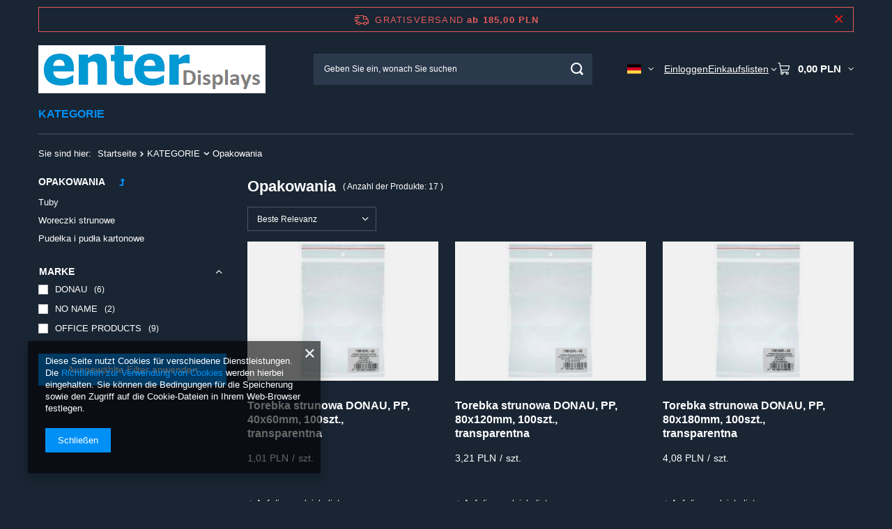

--- FILE ---
content_type: text/html; charset=utf-8
request_url: https://enterdisplays.com/ger_m_KATEGORIE_Opakowania-4713.html
body_size: 15252
content:
<!DOCTYPE html>
<html lang="de" class="--freeShipping --vat --gross " ><head><link rel="preload" as="image" fetchpriority="high" media="(max-width: 420px)" href="/hpeciai/cf9a611b5d23d6cc7b19ed823529c433/ger_is_Torebka-strunowa-DONAU-PP-40x60mm-100szt-transparentna-12868jpg"><link rel="preload" as="image" fetchpriority="high" media="(min-width: 420.1px)" href="/hpeciai/cf9a611b5d23d6cc7b19ed823529c433/ger_il_Torebka-strunowa-DONAU-PP-40x60mm-100szt-transparentna-12868jpg"><link rel="preload" as="image" fetchpriority="high" media="(max-width: 420px)" href="/hpeciai/87536a226033c15d299caa6c2431d19c/ger_is_Torebka-strunowa-DONAU-PP-80x120mm-100szt-transparentna-12869jpg"><link rel="preload" as="image" fetchpriority="high" media="(min-width: 420.1px)" href="/hpeciai/87536a226033c15d299caa6c2431d19c/ger_il_Torebka-strunowa-DONAU-PP-80x120mm-100szt-transparentna-12869jpg"><meta name="viewport" content="initial-scale = 1.0, maximum-scale = 5.0, width=device-width, viewport-fit=cover"><meta http-equiv="Content-Type" content="text/html; charset=utf-8"><meta http-equiv="X-UA-Compatible" content="IE=edge"><title>Opakowania</title><meta name="keywords" content="KATEGORIE | Opakowania | Tuby, Woreczki strunowe, Pudełka i pudła kartonowe, Gabloty, Mała architektura, BRD, "><meta name="description" content="Opakowania | KATEGORIE"><link rel="icon" href="/gfx/ger/favicon.ico"><meta name="theme-color" content="#0190f6"><meta name="msapplication-navbutton-color" content="#0190f6"><meta name="apple-mobile-web-app-status-bar-style" content="#0190f6"><link rel="stylesheet" type="text/css" href="/gfx/ger/search_style.css.gzip?r=1765442197"><script>var app_shop={urls:{prefix:'data="/gfx/'.replace('data="', '')+'ger/',graphql:'/graphql/v1/'},vars:{meta:{viewportContent:'initial-scale = 1.0, maximum-scale = 5.0, width=device-width, viewport-fit=cover'},priceType:'gross',priceTypeVat:true,productDeliveryTimeAndAvailabilityWithBasket:false,geoipCountryCode:'US',fairShopLogo: { enabled: false, image: '/gfx/standards/safe_light.svg'},currency:{id:'PLN',symbol:'PLN',country:'pl',format:'###,##0.00',beforeValue:false,space:true,decimalSeparator:',',groupingSeparator:' '},language:{id:'ger',symbol:'de',name:'German'},omnibus:{enabled:true,rebateCodeActivate:false,hidePercentageDiscounts:false,},},txt:{priceTypeText:' inkl. MwSt',},fn:{},fnrun:{},files:[],graphql:{}};const getCookieByName=(name)=>{const value=`; ${document.cookie}`;const parts = value.split(`; ${name}=`);if(parts.length === 2) return parts.pop().split(';').shift();return false;};if(getCookieByName('freeeshipping_clicked')){document.documentElement.classList.remove('--freeShipping');}if(getCookieByName('rabateCode_clicked')){document.documentElement.classList.remove('--rabateCode');}function hideClosedBars(){const closedBarsArray=JSON.parse(localStorage.getItem('closedBars'))||[];if(closedBarsArray.length){const styleElement=document.createElement('style');styleElement.textContent=`${closedBarsArray.map((el)=>`#${el}`).join(',')}{display:none !important;}`;document.head.appendChild(styleElement);}}hideClosedBars();</script><meta name="robots" content="index,follow"><meta name="rating" content="general"><meta name="Author" content="EnterDisplays.com based on IdoSell - the best online selling solutions for your e-store (www.idosell.com/shop).">
<!-- Begin LoginOptions html -->

<style>
#client_new_social .service_item[data-name="service_Apple"]:before, 
#cookie_login_social_more .service_item[data-name="service_Apple"]:before,
.oscop_contact .oscop_login__service[data-service="Apple"]:before {
    display: block;
    height: 2.6rem;
    content: url('/gfx/standards/apple.svg?r=1743165583');
}
.oscop_contact .oscop_login__service[data-service="Apple"]:before {
    height: auto;
    transform: scale(0.8);
}
#client_new_social .service_item[data-name="service_Apple"]:has(img.service_icon):before,
#cookie_login_social_more .service_item[data-name="service_Apple"]:has(img.service_icon):before,
.oscop_contact .oscop_login__service[data-service="Apple"]:has(img.service_icon):before {
    display: none;
}
</style>

<!-- End LoginOptions html -->

<!-- Open Graph -->
<meta property="og:type" content="website"><meta property="og:url" content="https://enterdisplays.com/ger_m_KATEGORIE_Opakowania-4713.html
"><meta property="og:title" content="Opakowania"><meta property="og:description" content="Opakowania | KATEGORIE"><meta property="og:site_name" content="EnterDisplays.com"><meta property="og:locale" content="de_DE"><meta property="og:locale:alternate" content="pl_PL"><meta property="og:locale:alternate" content="en_GB"><meta property="og:image" content="https://enterdisplays.com/hpeciai/4a5b3b87aefa1556bbc2de548bbd7b45/pol_pl_Torebka-strunowa-DONAU-LDPE-40x60mm-100szt-transparentna-12868_1.jpg"><meta property="og:image:width" content="285"><meta property="og:image:height" content="450"><link rel="manifest" href="https://enterdisplays.com/data/include/pwa/1/manifest.json?t=3"><meta name="apple-mobile-web-app-capable" content="yes"><meta name="apple-mobile-web-app-status-bar-style" content="black"><meta name="apple-mobile-web-app-title" content="enterdisplays.com"><link rel="apple-touch-icon" href="/data/include/pwa/1/icon-128.png"><link rel="apple-touch-startup-image" href="/data/include/pwa/1/logo-512.png" /><meta name="msapplication-TileImage" content="/data/include/pwa/1/icon-144.png"><meta name="msapplication-TileColor" content="#2F3BA2"><meta name="msapplication-starturl" content="/"><script type="application/javascript">var _adblock = true;</script><script async src="/data/include/advertising.js"></script><script type="application/javascript">var statusPWA = {
                online: {
                    txt: "Mit dem Internet verbunden",
                    bg: "#5fa341"
                },
                offline: {
                    txt: "Keine Internetverbindung verfügbar",
                    bg: "#eb5467"
                }
            }</script><script async type="application/javascript" src="/ajax/js/pwa_online_bar.js?v=1&r=6"></script><script type="application/javascript" src="/ajax/js/webpush_subscription.js?v=1&r=4"></script><script type="application/javascript">WebPushHandler.publicKey = 'BDcnGliD951+3ErWts5eD2ZzKGAmLsqCU8tcYZuaSojuOqteCKtQJDIdeu6AQ+lNMjNjVhPNArb5gGcpMsLMD8A=';WebPushHandler.version = '1';WebPushHandler.setPermissionValue();</script>
<!-- End Open Graph -->

<link rel="canonical" href="https://enterdisplays.com/ger_m_KATEGORIE_Opakowania-4713.html" />
<link rel="alternate" hreflang="en" href="https://enterdisplays.com/eng_m_KATEGORIE_Opakowania-4713.html" />
<link rel="alternate" hreflang="pl" href="https://enterdisplays.com/pol_m_KATEGORIE_Opakowania-4713.html" />
<link rel="alternate" hreflang="de" href="https://enterdisplays.com/ger_m_KATEGORIE_Opakowania-4713.html" />
<link rel="stylesheet" type="text/css" href="/data/designs/60dd8e70970dc7.77071696_619/gfx/ger/custom.css.gzip?r=1765505083"></head><body><div id="container" class="search_page container max-width-1200"><header class=" commercial_banner"><script class="ajaxLoad">app_shop.vars.vat_registered="true";app_shop.vars.currency_format="###,##0.00";app_shop.vars.currency_before_value=false;app_shop.vars.currency_space=true;app_shop.vars.symbol="PLN";app_shop.vars.id="PLN";app_shop.vars.baseurl="http://enterdisplays.com/";app_shop.vars.sslurl="https://enterdisplays.com/";app_shop.vars.curr_url="%2Fger_m_KATEGORIE_Opakowania-4713.html";var currency_decimal_separator=',';var currency_grouping_separator=' ';app_shop.vars.blacklist_extension=["exe","com","swf","js","php"];app_shop.vars.blacklist_mime=["application/javascript","application/octet-stream","message/http","text/javascript","application/x-deb","application/x-javascript","application/x-shockwave-flash","application/x-msdownload"];app_shop.urls.contact="/contact-ger.html";</script><div id="viewType" style="display:none"></div><div id="menu_skip" class="menu_skip"><a href="#layout" class="btn --outline --medium menu_skip__link --layout">Zum Seiteninhalt springen</a><a href="#menu_categories" class="btn --outline --medium menu_skip__link --menu">Zur Kategorie gehen</a></div><div id="freeShipping" class="freeShipping"><span class="freeShipping__info">Gratisversand</span><strong class="freeShipping__val">
				ab 
				185,00 PLN</strong><a href="" class="freeShipping__close" aria-label="Schließen der Informationsleiste"></a></div><div id="logo" class="d-flex align-items-center"><a href="https://enterdisplays.com/" target="_self" aria-label="Logo einkaufen"><img src="/data/gfx/mask/ger/logo_1_big.png" alt="enterdisplays.com" width="326" height="69"></a></div><form action="https://enterdisplays.com/search.php" method="get" id="menu_search" class="menu_search"><a href="#showSearchForm" class="menu_search__mobile" aria-label="Suchen"></a><div class="menu_search__block"><div class="menu_search__item --input"><input class="menu_search__input" type="text" name="text" autocomplete="off" placeholder="Geben Sie ein, wonach Sie suchen" aria-label="Geben Sie ein, wonach Sie suchen"><button class="menu_search__submit" type="submit" aria-label="Suchen"></button></div><div class="menu_search__item --results search_result"></div></div></form><div id="menu_top" class="menu_top"><div id="menu_settings" class="align-items-center justify-content-center justify-content-lg-end"><div class="open_trigger hover__wrapper --hover_touch" tabindex="0" aria-label="Ändern Sie Sprache, Währung, Lieferland"><span class="d-none d-md-inline-block flag flag_ger"></span><i class="icon-angle-down d-none d-md-inline-block"></i><form class="hover__element --right" action="https://enterdisplays.com/settings.php" method="post"><ul><li><div class="form-group"><span class="menu_settings_lang_label">Sprache</span><div class="radio"><label><input type="radio" name="lang" value="pol"><span class="flag flag_pol"></span><span>pl</span></label></div><div class="radio"><label><input type="radio" name="lang" value="eng"><span class="flag flag_eng"></span><span>en</span></label></div><div class="radio"><label><input type="radio" name="lang" checked value="ger"><span class="flag flag_ger"></span><span>de</span></label></div></div></li><li><div class="form-group"><span for="menu_settings_curr">Währung</span><div class="select-after"><select class="form-control" name="curr" id="menu_settings_curr" aria-label="Währung"><option value="PLN" selected>PLN</option><option value="EUR">€ (1 PLN = 0.2366€)
																</option><option value="USD">$ (1 PLN = 0.2769$)
																</option></select></div></div><div class="form-group"><span for="menu_settings_country">Lieferland</span><div class="select-after"><select class="form-control" name="country" id="menu_settings_country" aria-label="Lieferland"><option value="1143020016">Austria</option><option value="1143020022">Belgia</option><option value="1143020027">Białoruś</option><option value="1143020033">Bułgaria</option><option value="1143020038">Chorwacja</option><option value="1143020041">Czechy</option><option value="1143020042">Dania</option><option value="1143020051">Estonia</option><option value="1143020056">Finlandia</option><option value="1143020057">Francja</option><option value="1143020062">Grecja</option><option value="1143020075">Hiszpania</option><option value="1143020076">Holandia</option><option value="1143020095">Kanada</option><option value="1143020116">Litwa</option><option value="1143020118">Łotwa</option><option value="1143020117">Luksembourg</option><option value="1143020143">Niemcy</option><option selected value="1143020003">Polska</option><option value="1143020168">Rosja</option><option value="1143020169">Rumunia</option><option value="1143020182">Słowacja</option><option value="1143020183">Słowenia</option><option value="1143020186">Stany Zjednoczone</option><option value="1143020192">Szwajcaria</option><option value="1143020193">Szwecja</option><option value="1143020205">Turcja</option><option value="1143020210">Ukraina</option><option value="1143020217">Węgry</option><option value="1143020218">Wielka Brytania</option><option value="1143020220">Włochy</option></select></div></div></li><li class="buttons"><button class="btn --solid --large" type="submit">
									Änderungen übernehmen
								</button></li></ul></form></div></div><div class="account_links"><a class="account_links__item" href="https://enterdisplays.com/login.php"><span class="account_links__text --logged-out">Einloggen</span></a></div><div class="shopping_list_top hover__wrapper" data-empty="true"><a href="https://enterdisplays.com/de/shoppinglist/" class="wishlist_link slt_link --empty" aria-label="Einkaufslisten"><span class="slt_link__text">Einkaufslisten</span></a><div class="slt_lists hover__element"><ul class="slt_lists__nav"><li class="slt_lists__nav_item" data-list_skeleton="true" data-list_id="true" data-shared="true"><a href="#" class="slt_lists__nav_link" data-list_href="true"><span class="slt_lists__nav_name" data-list_name="true"></span><span class="slt_lists__count" data-list_count="true">0</span></a></li><li class="slt_lists__nav_item --empty"><a class="slt_lists__nav_link --empty" href="https://enterdisplays.com/de/shoppinglist/"><span class="slt_lists__nav_name" data-list_name="true">Einkaufsliste</span><span class="slt_lists__count" data-list_count="true">0</span></a></li></ul></div></div><div id="menu_basket" class="top_basket hover__wrapper --skeleton --mobile_hide"><a class="top_basket__sub" title="Zum Warenkorb" href="/basketedit.php" aria-label="Gesamtwert: 0,00 PLN"><span class="badge badge-info"></span><strong class="top_basket__price">0,00 PLN</strong></a><div class="top_basket__express_checkout_container"><express-checkout type="basket"></express-checkout></div><script>
        app_shop.vars.cache_html = true;
      </script><div class="top_basket__details hover__element --skeleton"><div class="top_basket__skeleton --name"></div><div class="top_basket__skeleton --product"></div><div class="top_basket__skeleton --product"></div><div class="top_basket__skeleton --product --last"></div><div class="top_basket__skeleton --sep"></div><div class="top_basket__skeleton --summary"></div></div></div><template id="top_basket_product"><div class="top_basket__product"><a class="top_basket__img" title=""><picture><source type="image/webp" srcset=""></source><img src="" alt=""></picture></a><a class="top_basket__link" title=""></a><div class="top_basket__prices"><span class="top_basket__price"></span><span class="top_basket__unit"></span><span class="top_basket__vat"></span></div></div></template><template id="top_basket_summary"><div class="top_basket__summary_shipping_free"><span class="top_basket__summary_label --freeshipping_limit">Es fehlt die kostenlose Lieferung <span class="top_basket__summary_value"></span></span><span class="progress_bar"><span class="progress_bar__value"></span></span></div><div class="top_basket__summary_item --worth"><span class="top_basket__summary_label">Bestellwert:</span><b class="top_basket__summary_value"></b></div><div class="top_basket__summary_item --shipping"><span class="top_basket__summary_label">Versand ab:</span><b class="top_basket__summary_value"></b></div><div class="top_basket__buttons"><a class="btn --solid --large" data-ec-class="btn --outline --large" title="Zum Warenkorb" href="/basketedit.php">
        Zum Warenkorb
      </a><div id="top_basket__express_checkout_placeholder"></div></div></template><template id="top_basket_details"><div class="top_basket__details hover__element"><div class="top_basket__details_sub"><div class="headline"><span class="headline__name">Ihr Warenkorb (<span class="top_basket__count"></span>)</span></div><div class="top_basket__products"></div><div class="top_basket__summary"></div></div></div></template></div><nav id="menu_categories" class="wide" aria-label="Hauptkategorien"><button type="button" class="navbar-toggler" aria-label="Menü"><i class="icon-reorder"></i></button><div class="navbar-collapse" id="menu_navbar"><ul class="navbar-nav mx-md-n2"><li class="nav-item nav-open"><span class="nav-link-wrapper"><a  href="/ger_m_KATEGORIE-5894.html" target="_self" title="KATEGORIE" class="nav-link --l1 active" >KATEGORIE</a><button class="nav-link-expand" type="button" aria-label="KATEGORIE, Menü"></button></span><ul class="navbar-subnav"><li class="nav-header"><a href="#backLink" class="nav-header__backLink" aria-label="Zurück"><i class="icon-angle-left"></i></a><a  href="/ger_m_KATEGORIE-5894.html" target="_self" title="KATEGORIE" class="nav-link --l1 active" >KATEGORIE</a></li><li class="nav-item"><a  href="/ger_m_KATEGORIE_Wyposazenie-biura-3171.html" target="_self" title="Wyposażenie biura" class="nav-link --l2" >Wyposażenie biura</a><ul class="navbar-subsubnav more"><li class="nav-header"><a href="#backLink" class="nav-header__backLink" aria-label="Zurück"><i class="icon-angle-left"></i></a><a  href="/ger_m_KATEGORIE_Wyposazenie-biura-3171.html" target="_self" title="Wyposażenie biura" class="nav-link --l2" >Wyposażenie biura</a></li><li class="nav-item"><a  href="/ger_m_KATEGORIE_Wyposazenie-biura_Oczyszczacze-powietrza-1723.html" target="_self" title="Oczyszczacze powietrza" class="nav-link --l3" >Oczyszczacze powietrza</a></li><li class="nav-item"><a  href="/ger_m_KATEGORIE_Wyposazenie-biura_Urzadzenia-biurowe-2094.html" target="_self" title="Urządzenia biurowe" class="nav-link --l3" >Urządzenia biurowe</a></li><li class="nav-item"><a  href="/ger_m_KATEGORIE_Wyposazenie-biura_Niszczarki-1726.html" target="_self" title="Niszczarki" class="nav-link --l3" >Niszczarki</a></li><li class="nav-item"><a  href="/ger_m_KATEGORIE_Wyposazenie-biura_Sejfy-i-kasetki-1727.html" target="_self" title="Sejfy i kasetki" class="nav-link --l3" >Sejfy i kasetki</a></li><li class="nav-item"><a  href="/ger_n_KATEGORIE_Wyposazenie-biura_Tablice-i-Gabloty-1603.html" target="_self" title="Tablice i Gabloty" class="nav-link --l3" >Tablice i Gabloty</a></li><li class="nav-item"><a  href="/ger_m_KATEGORIE_Wyposazenie-biura_Artykuly-pismienne-1804.html" target="_self" title="Artykuły piśmienne" class="nav-link --l3" >Artykuły piśmienne</a></li><li class="nav-item"><a  href="/ger_m_KATEGORIE_Wyposazenie-biura_Baterie-1730.html" target="_self" title="Baterie" class="nav-link --l3" >Baterie</a></li><li class="nav-item"><a  href="/ger_m_KATEGORIE_Wyposazenie-biura_Srodki-czystosci-2008.html" target="_self" title="Środki czystości" class="nav-link --l3" >Środki czystości</a></li><li class="nav-item"><a  href="/ger_m_KATEGORIE_Wyposazenie-biura_Plecaki-organizery-i-teczki-2015.html" target="_self" title="Plecaki, organizery i teczki" class="nav-link --l3" >Plecaki, organizery i teczki</a></li><li class="nav-item"><a  href="/ger_m_KATEGORIE_Wyposazenie-biura_Tasma-2050.html" target="_self" title="Taśma" class="nav-link --l3" >Taśma</a></li><li class="nav-item"><a  href="/ger_m_KATEGORIE_Wyposazenie-biura_Kleje-2065.html" target="_self" title="Kleje" class="nav-link --l3" >Kleje</a></li><li class="nav-item"><a  href="/ger_m_KATEGORIE_Wyposazenie-biura_Nozyczki-2069.html" target="_self" title="Nożyczki " class="nav-link --l3" >Nożyczki </a></li><li class="nav-item"><a  href="/ger_m_KATEGORIE_Wyposazenie-biura_Dziurkacze-2074.html" target="_self" title="Dziurkacze" class="nav-link --l3" >Dziurkacze</a></li><li class="nav-item"><a  href="/ger_m_KATEGORIE_Wyposazenie-biura_Zszywacze-2076.html" target="_self" title="Zszywacze" class="nav-link --l3" >Zszywacze</a></li><li class="nav-item"><a  href="/ger_m_KATEGORIE_Wyposazenie-biura_Maty-pod-krzeslo-2109.html" target="_self" title="Maty pod krzesło" class="nav-link --l3" >Maty pod krzesło</a></li><li class="nav-item --extend"><a href="" class="nav-link --l3" txt_alt="- Ausblenden">+ Alle anzeigen</a></li></ul></li><li class="nav-item"><a  href="/ger_m_KATEGORIE_Covid-19-3199.html" target="_self" title="Covid-19" class="nav-link --l2" >Covid-19</a><ul class="navbar-subsubnav"><li class="nav-header"><a href="#backLink" class="nav-header__backLink" aria-label="Zurück"><i class="icon-angle-left"></i></a><a  href="/ger_m_KATEGORIE_Covid-19-3199.html" target="_self" title="Covid-19" class="nav-link --l2" >Covid-19</a></li><li class="nav-item"><a  href="/ger_m_KATEGORIE_Covid-19_Metkownice-3160.html" target="_self" title="Metkownice" class="nav-link --l3" >Metkownice</a></li><li class="nav-item"><a  href="/ger_m_KATEGORIE_Covid-19_Opaski-zaciskowe-i-plomby-3161.html" target="_self" title="Opaski zaciskowe i plomby" class="nav-link --l3" >Opaski zaciskowe i plomby</a></li><li class="nav-item"><a  href="/ger_m_KATEGORIE_Covid-19_BHP-3169.html" target="_self" title="BHP" class="nav-link --l3" >BHP</a></li><li class="nav-item"><a  href="/ger_m_KATEGORIE_Covid-19_Wyposazenie-magazynu-3031.html" target="_self" title="Wyposażenie magazynu" class="nav-link --l3" >Wyposażenie magazynu</a></li></ul></li><li class="nav-item"><a  href="/ger_m_KATEGORIE_Mala-architektura-3466.html" target="_self" title="Mała architektura" class="nav-link --l2" >Mała architektura</a><ul class="navbar-subsubnav"><li class="nav-header"><a href="#backLink" class="nav-header__backLink" aria-label="Zurück"><i class="icon-angle-left"></i></a><a  href="/ger_m_KATEGORIE_Mala-architektura-3466.html" target="_self" title="Mała architektura" class="nav-link --l2" >Mała architektura</a></li><li class="nav-item"><a  href="/ger_m_KATEGORIE_Mala-architektura_Tablice-Informacyjne-4510.html" target="_self" title="Tablice Informacyjne" class="nav-link --l3" >Tablice Informacyjne</a></li></ul></li><li class="nav-item nav-open"><a  href="/ger_m_KATEGORIE_Opakowania-4713.html" target="_self" title="Opakowania" class="nav-link --l2 active" >Opakowania</a><ul class="navbar-subsubnav"><li class="nav-header"><a href="#backLink" class="nav-header__backLink" aria-label="Zurück"><i class="icon-angle-left"></i></a><a  href="/ger_m_KATEGORIE_Opakowania-4713.html" target="_self" title="Opakowania" class="nav-link --l2 active" >Opakowania</a></li><li class="nav-item"><a  href="/ger_m_KATEGORIE_Opakowania_Tuby-3152.html" target="_self" title="Tuby" class="nav-link --l3" >Tuby</a></li><li class="nav-item"><a  href="/ger_m_KATEGORIE_Opakowania_Woreczki-strunowe-3149.html" target="_self" title="Woreczki strunowe" class="nav-link --l3" >Woreczki strunowe</a></li><li class="nav-item"><a  href="/ger_m_KATEGORIE_Opakowania_Pudelka-i-pudla-kartonowe-3163.html" target="_self" title="Pudełka i pudła kartonowe" class="nav-link --l3" >Pudełka i pudła kartonowe</a></li></ul></li><li class="nav-item empty"><a  href="/ger_m_KATEGORIE_Folia-stretch-3028.html" target="_self" title="Folia stretch" class="nav-link --l2" >Folia stretch</a></li><li class="nav-item"><a  href="/ger_m_KATEGORIE_Koperty-3026.html" target="_self" title="Koperty" class="nav-link --l2" >Koperty</a><ul class="navbar-subsubnav"><li class="nav-header"><a href="#backLink" class="nav-header__backLink" aria-label="Zurück"><i class="icon-angle-left"></i></a><a  href="/ger_m_KATEGORIE_Koperty-3026.html" target="_self" title="Koperty" class="nav-link --l2" >Koperty</a></li><li class="nav-item"><a  href="/ger_m_KATEGORIE_Koperty_Koperty-Babelkowe-3153.html" target="_self" title="Koperty Bąbelkowe" class="nav-link --l3" >Koperty Bąbelkowe</a></li><li class="nav-item"><a  href="/ger_m_KATEGORIE_Koperty_Koperty-z-tasma-silikonowa-3154.html" target="_self" title="Koperty z taśmą silikonową" class="nav-link --l3" >Koperty z taśmą silikonową</a></li><li class="nav-item"><a  href="/ger_m_KATEGORIE_Koperty_Koperty-samoklejace-3155.html" target="_self" title="Koperty samoklejące" class="nav-link --l3" >Koperty samoklejące</a></li><li class="nav-item"><a  href="/ger_m_KATEGORIE_Koperty_Koperty-RBD-z-tasma-silikonowa-3156.html" target="_self" title="Koperty RBD z taśmą silikonową" class="nav-link --l3" >Koperty RBD z taśmą silikonową</a></li></ul></li><li class="nav-item"><a  href="/ger_m_KATEGORIE_Tasmy-i-dyspensery-3043.html" target="_self" title="Taśmy i dyspensery" class="nav-link --l2" >Taśmy i dyspensery</a><ul class="navbar-subsubnav"><li class="nav-header"><a href="#backLink" class="nav-header__backLink" aria-label="Zurück"><i class="icon-angle-left"></i></a><a  href="/ger_m_KATEGORIE_Tasmy-i-dyspensery-3043.html" target="_self" title="Taśmy i dyspensery" class="nav-link --l2" >Taśmy i dyspensery</a></li><li class="nav-item"><a  href="/ger_m_KATEGORIE_Tasmy-i-dyspensery_Maseczki-rekawiczki-i-przylbice-3200.html" target="_self" title="Maseczki, rękawiczki i przyłbice" class="nav-link --l3" >Maseczki, rękawiczki i przyłbice</a></li><li class="nav-item"><a  href="/ger_m_KATEGORIE_Tasmy-i-dyspensery_Tasmy-klejace-pakowe-3145.html" target="_self" title="Taśmy klejące pakowe" class="nav-link --l3" >Taśmy klejące pakowe</a></li><li class="nav-item"><a  href="/ger_m_KATEGORIE_Tasmy-i-dyspensery_Dezynfekcja-3534.html" target="_self" title="Dezynfekcja" class="nav-link --l3" >Dezynfekcja</a></li><li class="nav-item"><a  href="/ger_m_KATEGORIE_Tasmy-i-dyspensery_Oslony-3494.html" target="_self" title="Osłony" class="nav-link --l3" >Osłony</a></li><li class="nav-item"><a  href="/ger_m_KATEGORIE_Tasmy-i-dyspensery_Dozowniki-bezdotykowe-4487.html" target="_self" title="Dozowniki bezdotykowe" class="nav-link --l3" >Dozowniki bezdotykowe</a></li><li class="nav-item"><a  href="/ger_m_KATEGORIE_Tasmy-i-dyspensery_Tasmy-ostrzegawcze-i-maskujace-3147.html" target="_self" title="Taśmy ostrzegawcze i maskujące" class="nav-link --l3" >Taśmy ostrzegawcze i maskujące</a></li><li class="nav-item"><a  href="/ger_m_KATEGORIE_Tasmy-i-dyspensery_Dyspensery-3148.html" target="_self" title="Dyspensery" class="nav-link --l3" >Dyspensery</a></li></ul></li><li class="nav-item"><a  href="/ger_m_KATEGORIE_Torby-i-woreczki-3027.html" target="_self" title="Torby i woreczki" class="nav-link --l2" >Torby i woreczki</a><ul class="navbar-subsubnav"><li class="nav-header"><a href="#backLink" class="nav-header__backLink" aria-label="Zurück"><i class="icon-angle-left"></i></a><a  href="/ger_m_KATEGORIE_Torby-i-woreczki-3027.html" target="_self" title="Torby i woreczki" class="nav-link --l2" >Torby i woreczki</a></li><li class="nav-item"><a  href="/ger_m_KATEGORIE_Torby-i-woreczki_Tablice-i-flipcharty-4714.html" target="_self" title="Tablice i flipcharty" class="nav-link --l3" >Tablice i flipcharty</a></li></ul></li></ul></li></ul></div></nav><div id="breadcrumbs" class="breadcrumbs"><div class="back_button"><button id="back_button"><i class="icon-angle-left"></i> Zurück</button></div><nav class="list_wrapper" aria-label="Brotkrumen-Navigation"><ol><li><span>Sie sind hier:  </span></li><li class="bc-main"><span><a href="/">Startseite</a></span></li><li class="bc-item-1 --more"><a href="/ger_m_KATEGORIE-5894.html">KATEGORIE</a><ul class="breadcrumbs__sub"><li class="breadcrumbs__item"><a class="breadcrumbs__link --link" href="/ger_m_KATEGORIE_Wyposazenie-biura-3171.html">Wyposażenie biura</a></li><li class="breadcrumbs__item"><a class="breadcrumbs__link --link" href="/ger_m_KATEGORIE_Covid-19-3199.html">Covid-19</a></li><li class="breadcrumbs__item"><a class="breadcrumbs__link --link" href="/ger_m_KATEGORIE_Mala-architektura-3466.html">Mała architektura</a></li><li class="breadcrumbs__item"><a class="breadcrumbs__link --link" href="/ger_m_KATEGORIE_Opakowania-4713.html">Opakowania</a></li><li class="breadcrumbs__item"><a class="breadcrumbs__link --link" href="/ger_m_KATEGORIE_Folia-stretch-3028.html">Folia stretch</a></li><li class="breadcrumbs__item"><a class="breadcrumbs__link --link" href="/ger_m_KATEGORIE_Koperty-3026.html">Koperty</a></li><li class="breadcrumbs__item"><a class="breadcrumbs__link --link" href="/ger_m_KATEGORIE_Tasmy-i-dyspensery-3043.html">Taśmy i dyspensery</a></li><li class="breadcrumbs__item"><a class="breadcrumbs__link --link" href="/ger_m_KATEGORIE_Torby-i-woreczki-3027.html">Torby i woreczki</a></li></ul></li><li class="bc-item-2 bc-active" aria-current="page"><span>Opakowania</span></li></ol></nav></div></header><div id="layout" class="row clearfix"><aside class="col-3 col-xl-2" aria-label="Kategorien und Filter"><section class="shopping_list_menu"><div class="shopping_list_menu__block --lists slm_lists" data-empty="true"><a href="#showShoppingLists" class="slm_lists__label">Einkaufslisten</a><ul class="slm_lists__nav"><li class="slm_lists__nav_item" data-list_skeleton="true" data-list_id="true" data-shared="true"><a href="#" class="slm_lists__nav_link" data-list_href="true"><span class="slm_lists__nav_name" data-list_name="true"></span><span class="slm_lists__count" data-list_count="true">0</span></a></li><li class="slm_lists__nav_header"><a href="#hidehoppingLists" class="slm_lists__label"><span class="sr-only">Zurück</span>Einkaufslisten</a></li><li class="slm_lists__nav_item --empty"><a class="slm_lists__nav_link --empty" href="https://enterdisplays.com/de/shoppinglist/"><span class="slm_lists__nav_name" data-list_name="true">Einkaufsliste</span><span class="sr-only">Anzahl der Produkte: </span><span class="slm_lists__count" data-list_count="true">0</span></a></li></ul><a href="#manage" class="slm_lists__manage d-none align-items-center d-md-flex">Verwalten Sie Ihre Listen</a></div><div class="shopping_list_menu__block --bought slm_bought"><a class="slm_bought__link d-flex" href="https://enterdisplays.com/products-bought.php">
				Liste der gekauften Waren
			</a></div><div class="shopping_list_menu__block --info slm_info"><strong class="slm_info__label d-block mb-3">Wie funktioniert eine Einkaufsliste?</strong><ul class="slm_info__list"><li class="slm_info__list_item d-flex mb-3">
					Einmal eingeloggt, können Sie beliebig viele Produkte auf Ihre Einkaufsliste setzen und unbegrenzt speichern.
				</li><li class="slm_info__list_item d-flex mb-3">
					Wenn Sie ein Produkt zu Ihrer Einkaufsliste hinzufügen, bedeutet dies nicht automatisch, dass Sie es reserviert haben.
				</li><li class="slm_info__list_item d-flex mb-3">
					Für nicht eingeloggte Kunden wird die Einkaufsliste gespeichert, bis die Sitzung abläuft (ca. 24h).
				</li></ul></div></section><div id="mobileCategories" class="mobileCategories"><div class="mobileCategories__item --menu"><button type="button" class="mobileCategories__link --active" data-ids="#menu_search,.shopping_list_menu,#menu_search,#menu_navbar,#menu_navbar3, #menu_blog">
                            Menü
                        </button></div><div class="mobileCategories__item --account"><button type="button" class="mobileCategories__link" data-ids="#menu_contact,#login_menu_block">
                            Konto
                        </button></div><div class="mobileCategories__item --settings"><button type="button" class="mobileCategories__link" data-ids="#menu_settings">
                                Einstellungen
                            </button></div></div><div class="setMobileGrid" data-item="#menu_navbar"></div><div class="setMobileGrid" data-item="#menu_navbar3" data-ismenu1="true"></div><div class="setMobileGrid" data-item="#menu_blog"></div><div class="login_menu_block d-lg-none" id="login_menu_block"><a class="sign_in_link" href="/login.php" title=""><i class="icon-user"></i><span>Einloggen</span></a><a class="registration_link" href="https://enterdisplays.com/client-new.php?register"><i class="icon-lock"></i><span>Registrieren</span></a><a class="order_status_link" href="/order-open.php" title=""><i class="icon-globe"></i><span>Bestellstatus prüfen</span></a></div><div class="setMobileGrid" data-item="#menu_contact"></div><div class="setMobileGrid" data-item="#menu_settings"></div><div id="menu_categories2" class="mb-4"><div class="menu_categories_headline"><a class="menu_categories_label" href="/ger_m_KATEGORIE_Opakowania-4713.html" title="Opakowania">Opakowania</a><a class="menu_go_up" href="/ger_m_KATEGORIE-5894.html" title="KATEGORIE"></a></div><ul class="no_active"><li><a href="/ger_m_KATEGORIE_Opakowania_Tuby-3152.html" target="_self">Tuby</a></li><li><a href="/ger_m_KATEGORIE_Opakowania_Woreczki-strunowe-3149.html" target="_self">Woreczki strunowe</a></li><li><a href="/ger_m_KATEGORIE_Opakowania_Pudelka-i-pudla-kartonowe-3163.html" target="_self">Pudełka i pudła kartonowe</a></li></ul></div><section id="Filters" class="filters mb-4" aria-label="Filter"><form class="filters__form is-validated" method="get" action="/ger_m_KATEGORIE_Opakowania-4713.html"><div class="filters__block mb-1"><input type="hidden" class="__serialize" id="filter_producer_input" name="filter_producer" value=""><button class="filters__toggler
									" data-id="filter_producer" aria-expanded="true"><div class="btn --icon-right d-block pr-4"><span>Marke</span></div></button><div class="filters__expand" id="filter_producer_expand"><ul class="filters__content --list" id="filter_producer_content"><li class="filters__item mb-2
																		"><div class="f-group --small --checkbox mb-0"><input type="checkbox" class="f-control" id="filter_producer_1564389018" data-id="filter_producer" value="1564389018"><label class="f-label" for="filter_producer_1564389018"><span class="--name">DONAU</span><span class="--quantity">6</span></label></div></li><li class="filters__item mb-2
																		"><div class="f-group --small --checkbox mb-0"><input type="checkbox" class="f-control" id="filter_producer_1564389024" data-id="filter_producer" value="1564389024"><label class="f-label" for="filter_producer_1564389024"><span class="--name">NO NAME</span><span class="--quantity">2</span></label></div></li><li class="filters__item mb-2
																		"><div class="f-group --small --checkbox mb-0"><input type="checkbox" class="f-control" id="filter_producer_1564389025" data-id="filter_producer" value="1564389025"><label class="f-label" for="filter_producer_1564389025"><span class="--name">OFFICE PRODUCTS</span><span class="--quantity">9</span></label></div></li></ul><div class="filters__options"><button type="submit" class="--submit d-none btn py-0 pl-0 pr-3">
														Anwenden
													</button></div></div></div><div class="f-group filters__buttons mt-3"><button type="submit" class="btn --large --solid d-block" title="Ausgewählte Filter anwenden">
						Ausgewählte Filter anwenden
					</button></div></form></section></aside><main id="content" class="col-xl-10 col-md-9 col-12"><section class="search_name"><h1 class="search_name__label headline"><span class="headline__name">Opakowania</span></h1><span class="search_name__total">( Anzahl der Produkte: <span class="search_name__total_value">17</span> )</span></section><div id="paging_setting_top" class="s_paging"><form class="s_paging__item --sort" action="/settings.php"><select class="s_paging__select --order --small-md" id="select_top_sort" name="sort_order" aria-label="Sortierung ändern"><option value="relevance-d" class="option_relevance-d">Beste Relevanz</option><option value="name-a" class="option_name-a">Sortieren nach Name aufsteigend</option><option value="name-d" class="option_name-d">Sortieren nach Name absteigend</option><option value="price-a" class="option_price-a">Sortieren nach Preis aufsteigend</option><option value="price-d" class="option_price-d">Sortieren nach Preis absteigend</option><option value="date-a" class="option_date-a">Sortieren nach Datum aufsteigend</option><option value="date-d" class="option_date-d">Sortieren nach Datum absteigend</option></select></form><div class="s_paging__item --filters d-md-none mb-2 mb-sm-3"><a class="btn --solid --large" href="#menu_filter">
						Produkte filtern
					</a></div></div><div id="menu_compare_product" class="compare pt-2 mb-2 pt-sm-3 mb-sm-3" style="display: none;"><div class="compare__label d-none d-sm-block">Hinzu vergleichen</div><div class="compare__sub" tabindex="-1"></div><div class="compare__buttons"><a class="compare__button btn --solid --secondary" href="https://enterdisplays.com/product-compare.php" title="Vergleichen Sie alle Produkte" target="_blank"><span>Produkte vergleichen </span><span class="d-sm-none">(0)</span></a><a class="compare__button --remove btn d-none d-sm-block" href="https://enterdisplays.com/settings.php?comparers=remove&amp;product=###" title="Löschen Sie alle Produkte">
					Produkte entfernen
				</a></div><script>var cache_html = true;</script></div><section id="search" class="search products mb-3"><div class="product" data-product_id="12868" data-product_page="0" data-product_first="true"><a class="product__icon d-flex justify-content-center align-items-center" tabindex="-1" data-product-id="12868" href="https://enterdisplays.com/product-ger-12868-Torebka-strunowa-DONAU-PP-40x60mm-100szt-transparentna.html" title="Torebka strunowa DONAU, PP, 40x60mm, 100szt., transparentna"><picture><source media="(max-width: 420px)" srcset="/hpeciai/cf9a611b5d23d6cc7b19ed823529c433/ger_is_Torebka-strunowa-DONAU-PP-40x60mm-100szt-transparentna-12868jpg"></source><img alt="Torebka strunowa DONAU, PP, 40x60mm, 100szt., transparentna" src="/hpeciai/cf9a611b5d23d6cc7b19ed823529c433/ger_il_Torebka-strunowa-DONAU-PP-40x60mm-100szt-transparentna-12868jpg"></picture></a><div class="product__content_wrapper"><h2><a class="product__name" tabindex="0" href="https://enterdisplays.com/product-ger-12868-Torebka-strunowa-DONAU-PP-40x60mm-100szt-transparentna.html" title="Torebka strunowa DONAU, PP, 40x60mm, 100szt., transparentna">Torebka strunowa DONAU, PP, 40x60mm, 100szt., transparentna</a></h2><div class="product__prices"><strong class="price --main">1,01 PLN<span class="price_vat"> inkl. MwSt</span><span class="price_sellby"><span class="price_sellby__sep">/</span><span class="price_sellby__sellby" data-sellby="1">1</span><span class="price_sellby__unit">szt.</span></span></strong></div></div><div class="product__compare --has-child"><a class="product__compare_item --add btn" rel="nofollow" href="https://enterdisplays.com/settings.php?comparers=add&amp;product=12868" title="Klicken Sie hier, um das Produkt auf die vergleichsliste">+ Auf die vergleichsliste</a></div></div><div class="product" data-product_id="12869" data-product_page="0"><a class="product__icon d-flex justify-content-center align-items-center" tabindex="-1" data-product-id="12869" href="https://enterdisplays.com/product-ger-12869-Torebka-strunowa-DONAU-PP-80x120mm-100szt-transparentna.html" title="Torebka strunowa DONAU, PP, 80x120mm, 100szt., transparentna"><picture><source media="(max-width: 420px)" srcset="/hpeciai/87536a226033c15d299caa6c2431d19c/ger_is_Torebka-strunowa-DONAU-PP-80x120mm-100szt-transparentna-12869jpg"></source><img alt="Torebka strunowa DONAU, PP, 80x120mm, 100szt., transparentna" src="/hpeciai/87536a226033c15d299caa6c2431d19c/ger_il_Torebka-strunowa-DONAU-PP-80x120mm-100szt-transparentna-12869jpg"></picture></a><div class="product__content_wrapper"><h2><a class="product__name" tabindex="0" href="https://enterdisplays.com/product-ger-12869-Torebka-strunowa-DONAU-PP-80x120mm-100szt-transparentna.html" title="Torebka strunowa DONAU, PP, 80x120mm, 100szt., transparentna">Torebka strunowa DONAU, PP, 80x120mm, 100szt., transparentna</a></h2><div class="product__prices"><strong class="price --main">3,21 PLN<span class="price_vat"> inkl. MwSt</span><span class="price_sellby"><span class="price_sellby__sep">/</span><span class="price_sellby__sellby" data-sellby="1">1</span><span class="price_sellby__unit">szt.</span></span></strong></div></div><div class="product__compare --has-child"><a class="product__compare_item --add btn" rel="nofollow" href="https://enterdisplays.com/settings.php?comparers=add&amp;product=12869" title="Klicken Sie hier, um das Produkt auf die vergleichsliste">+ Auf die vergleichsliste</a></div></div><div class="product" data-product_id="12870" data-product_page="0"><a class="product__icon d-flex justify-content-center align-items-center" tabindex="-1" data-product-id="12870" href="https://enterdisplays.com/product-ger-12870-Torebka-strunowa-DONAU-PP-80x180mm-100szt-transparentna.html" title="Torebka strunowa DONAU, PP, 80x180mm, 100szt., transparentna"><picture><source media="(max-width: 420px)" srcset="/hpeciai/490a28d1c11e0a2f69d8e273caf8b28e/ger_is_Torebka-strunowa-DONAU-PP-80x180mm-100szt-transparentna-12870jpg"></source><img alt="Torebka strunowa DONAU, PP, 80x180mm, 100szt., transparentna" src="/hpeciai/490a28d1c11e0a2f69d8e273caf8b28e/ger_il_Torebka-strunowa-DONAU-PP-80x180mm-100szt-transparentna-12870jpg" loading="lazy"></picture></a><div class="product__content_wrapper"><h2><a class="product__name" tabindex="0" href="https://enterdisplays.com/product-ger-12870-Torebka-strunowa-DONAU-PP-80x180mm-100szt-transparentna.html" title="Torebka strunowa DONAU, PP, 80x180mm, 100szt., transparentna">Torebka strunowa DONAU, PP, 80x180mm, 100szt., transparentna</a></h2><div class="product__prices"><strong class="price --main">4,08 PLN<span class="price_vat"> inkl. MwSt</span><span class="price_sellby"><span class="price_sellby__sep">/</span><span class="price_sellby__sellby" data-sellby="1">1</span><span class="price_sellby__unit">szt.</span></span></strong></div></div><div class="product__compare --has-child"><a class="product__compare_item --add btn" rel="nofollow" href="https://enterdisplays.com/settings.php?comparers=add&amp;product=12870" title="Klicken Sie hier, um das Produkt auf die vergleichsliste">+ Auf die vergleichsliste</a></div></div><div class="product" data-product_id="12871" data-product_page="0"><a class="product__icon d-flex justify-content-center align-items-center" tabindex="-1" data-product-id="12871" href="https://enterdisplays.com/product-ger-12871-Torebka-strunowa-DONAU-PP-100x200mm-100szt-transparentna.html" title="Torebka strunowa DONAU, PP, 100x200mm, 100szt., transparentna"><picture><source media="(max-width: 420px)" srcset="/hpeciai/f88f5e1087369c728b963b5b94b62ee4/ger_is_Torebka-strunowa-DONAU-PP-100x200mm-100szt-transparentna-12871jpg"></source><img alt="Torebka strunowa DONAU, PP, 100x200mm, 100szt., transparentna" src="/hpeciai/f88f5e1087369c728b963b5b94b62ee4/ger_il_Torebka-strunowa-DONAU-PP-100x200mm-100szt-transparentna-12871jpg" loading="lazy"></picture></a><div class="product__content_wrapper"><h2><a class="product__name" tabindex="0" href="https://enterdisplays.com/product-ger-12871-Torebka-strunowa-DONAU-PP-100x200mm-100szt-transparentna.html" title="Torebka strunowa DONAU, PP, 100x200mm, 100szt., transparentna">Torebka strunowa DONAU, PP, 100x200mm, 100szt., transparentna</a></h2><div class="product__prices"><strong class="price --main">5,49 PLN<span class="price_vat"> inkl. MwSt</span><span class="price_sellby"><span class="price_sellby__sep">/</span><span class="price_sellby__sellby" data-sellby="1">1</span><span class="price_sellby__unit">szt.</span></span></strong></div></div><div class="product__compare --has-child"><a class="product__compare_item --add btn" rel="nofollow" href="https://enterdisplays.com/settings.php?comparers=add&amp;product=12871" title="Klicken Sie hier, um das Produkt auf die vergleichsliste">+ Auf die vergleichsliste</a></div></div><div class="product" data-product_id="10566" data-product_page="0"><a class="product__icon d-flex justify-content-center align-items-center" tabindex="-1" data-product-id="10566" href="https://enterdisplays.com/product-ger-10566-Tuba-tekturowa-OFFICE-PRODUCTS-sr-70-mm-dl-1050-mm-na-formaty-B0-B1.html" title="Tuba tekturowa OFFICE PRODUCTS śr. 70 mm, dł. 1050 mm, na formaty B0, B1"><picture><source media="(max-width: 420px)" srcset="/hpeciai/35e8b82e78846d4c7a336bd7eabbe098/ger_is_Tuba-tekturowa-OFFICE-PRODUCTS-sr-70-mm-dl-1050-mm-na-formaty-B0-B1-10566jpg"></source><img alt="Tuba tekturowa OFFICE PRODUCTS śr. 70 mm, dł. 1050 mm, na formaty B0, B1" src="/hpeciai/35e8b82e78846d4c7a336bd7eabbe098/ger_il_Tuba-tekturowa-OFFICE-PRODUCTS-sr-70-mm-dl-1050-mm-na-formaty-B0-B1-10566jpg" loading="lazy"></picture></a><div class="product__content_wrapper"><h2><a class="product__name" tabindex="0" href="https://enterdisplays.com/product-ger-10566-Tuba-tekturowa-OFFICE-PRODUCTS-sr-70-mm-dl-1050-mm-na-formaty-B0-B1.html" title="Tuba tekturowa OFFICE PRODUCTS śr. 70 mm, dł. 1050 mm, na formaty B0, B1">Tuba tekturowa OFFICE PRODUCTS śr. 70 mm, dł. 1050 mm, na formaty B0, B1</a></h2><div class="product__prices"><strong class="price --main">16,22 PLN<span class="price_vat"> inkl. MwSt</span><span class="price_sellby"><span class="price_sellby__sep">/</span><span class="price_sellby__sellby" data-sellby="1">1</span><span class="price_sellby__unit">szt.</span></span></strong></div></div><div class="product__compare --has-child"><a class="product__compare_item --add btn" rel="nofollow" href="https://enterdisplays.com/settings.php?comparers=add&amp;product=10566" title="Klicken Sie hier, um das Produkt auf die vergleichsliste">+ Auf die vergleichsliste</a></div></div><div class="product" data-product_id="10567" data-product_page="0"><a class="product__icon d-flex justify-content-center align-items-center" tabindex="-1" data-product-id="10567" href="https://enterdisplays.com/product-ger-10567-Tuba-tekturowa-OFFICE-PRODUCTS-sr-100-mm-dl-550-mm-na-formaty-A2-B3-B2.html" title="Tuba tekturowa OFFICE PRODUCTS śr. 100 mm, dł. 550 mm, na formaty A2, B3, B2"><picture><source media="(max-width: 420px)" srcset="/hpeciai/35e8b82e78846d4c7a336bd7eabbe098/ger_is_Tuba-tekturowa-OFFICE-PRODUCTS-sr-100-mm-dl-550-mm-na-formaty-A2-B3-B2-10567jpg"></source><img alt="Tuba tekturowa OFFICE PRODUCTS śr. 100 mm, dł. 550 mm, na formaty A2, B3, B2" src="/hpeciai/35e8b82e78846d4c7a336bd7eabbe098/ger_il_Tuba-tekturowa-OFFICE-PRODUCTS-sr-100-mm-dl-550-mm-na-formaty-A2-B3-B2-10567jpg" loading="lazy"></picture></a><div class="product__content_wrapper"><h2><a class="product__name" tabindex="0" href="https://enterdisplays.com/product-ger-10567-Tuba-tekturowa-OFFICE-PRODUCTS-sr-100-mm-dl-550-mm-na-formaty-A2-B3-B2.html" title="Tuba tekturowa OFFICE PRODUCTS śr. 100 mm, dł. 550 mm, na formaty A2, B3, B2">Tuba tekturowa OFFICE PRODUCTS śr. 100 mm, dł. 550 mm, na formaty A2, B3, B2</a></h2><div class="product__prices"><strong class="price --main">10,88 PLN<span class="price_vat"> inkl. MwSt</span><span class="price_sellby"><span class="price_sellby__sep">/</span><span class="price_sellby__sellby" data-sellby="1">1</span><span class="price_sellby__unit">szt.</span></span></strong></div></div><div class="product__compare --has-child"><a class="product__compare_item --add btn" rel="nofollow" href="https://enterdisplays.com/settings.php?comparers=add&amp;product=10567" title="Klicken Sie hier, um das Produkt auf die vergleichsliste">+ Auf die vergleichsliste</a></div></div><div class="product" data-product_id="10568" data-product_page="0"><a class="product__icon d-flex justify-content-center align-items-center" tabindex="-1" data-product-id="10568" href="https://enterdisplays.com/product-ger-10568-Tuba-tekturowa-OFFICE-PRODUCTS-sr-100-mm-dl-750-mm-na-formaty-A1-B2-B1.html" title="Tuba tekturowa OFFICE PRODUCTS śr. 100 mm, dł. 750 mm, na formaty A1, B2, B1"><picture><source media="(max-width: 420px)" srcset="/hpeciai/35e8b82e78846d4c7a336bd7eabbe098/ger_is_Tuba-tekturowa-OFFICE-PRODUCTS-sr-100-mm-dl-750-mm-na-formaty-A1-B2-B1-10568jpg"></source><img alt="Tuba tekturowa OFFICE PRODUCTS śr. 100 mm, dł. 750 mm, na formaty A1, B2, B1" src="/hpeciai/35e8b82e78846d4c7a336bd7eabbe098/ger_il_Tuba-tekturowa-OFFICE-PRODUCTS-sr-100-mm-dl-750-mm-na-formaty-A1-B2-B1-10568jpg" loading="lazy"></picture></a><div class="product__content_wrapper"><h2><a class="product__name" tabindex="0" href="https://enterdisplays.com/product-ger-10568-Tuba-tekturowa-OFFICE-PRODUCTS-sr-100-mm-dl-750-mm-na-formaty-A1-B2-B1.html" title="Tuba tekturowa OFFICE PRODUCTS śr. 100 mm, dł. 750 mm, na formaty A1, B2, B1">Tuba tekturowa OFFICE PRODUCTS śr. 100 mm, dł. 750 mm, na formaty A1, B2, B1</a></h2><div class="product__prices"><strong class="price --main">13,79 PLN<span class="price_vat"> inkl. MwSt</span><span class="price_sellby"><span class="price_sellby__sep">/</span><span class="price_sellby__sellby" data-sellby="1">1</span><span class="price_sellby__unit">szt.</span></span></strong></div></div><div class="product__compare --has-child"><a class="product__compare_item --add btn" rel="nofollow" href="https://enterdisplays.com/settings.php?comparers=add&amp;product=10568" title="Klicken Sie hier, um das Produkt auf die vergleichsliste">+ Auf die vergleichsliste</a></div></div><div class="product" data-product_id="10569" data-product_page="0"><a class="product__icon d-flex justify-content-center align-items-center" tabindex="-1" data-product-id="10569" href="https://enterdisplays.com/product-ger-10569-Tuba-tekturowa-OFFICE-PRODUCTS-sr-100-mm-dl-1050-mm-na-formaty-B0-B1.html" title="Tuba tekturowa OFFICE PRODUCTS śr. 100 mm dł. 1050 mm, na formaty B0, B1"><picture><source media="(max-width: 420px)" srcset="/hpeciai/35e8b82e78846d4c7a336bd7eabbe098/ger_is_Tuba-tekturowa-OFFICE-PRODUCTS-sr-100-mm-dl-1050-mm-na-formaty-B0-B1-10569jpg"></source><img alt="Tuba tekturowa OFFICE PRODUCTS śr. 100 mm dł. 1050 mm, na formaty B0, B1" src="/hpeciai/35e8b82e78846d4c7a336bd7eabbe098/ger_il_Tuba-tekturowa-OFFICE-PRODUCTS-sr-100-mm-dl-1050-mm-na-formaty-B0-B1-10569jpg" loading="lazy"></picture></a><div class="product__content_wrapper"><h2><a class="product__name" tabindex="0" href="https://enterdisplays.com/product-ger-10569-Tuba-tekturowa-OFFICE-PRODUCTS-sr-100-mm-dl-1050-mm-na-formaty-B0-B1.html" title="Tuba tekturowa OFFICE PRODUCTS śr. 100 mm dł. 1050 mm, na formaty B0, B1">Tuba tekturowa OFFICE PRODUCTS śr. 100 mm dł. 1050 mm, na formaty B0, B1</a></h2><div class="product__prices"><strong class="price --main">17,30 PLN<span class="price_vat"> inkl. MwSt</span><span class="price_sellby"><span class="price_sellby__sep">/</span><span class="price_sellby__sellby" data-sellby="1">1</span><span class="price_sellby__unit">szt.</span></span></strong></div></div><div class="product__compare --has-child"><a class="product__compare_item --add btn" rel="nofollow" href="https://enterdisplays.com/settings.php?comparers=add&amp;product=10569" title="Klicken Sie hier, um das Produkt auf die vergleichsliste">+ Auf die vergleichsliste</a></div></div><div class="product" data-product_id="10561" data-product_page="0"><a class="product__icon d-flex justify-content-center align-items-center" tabindex="-1" data-product-id="10561" href="https://enterdisplays.com/product-ger-10561-Tuba-tekturowa-OFFICE-PRODUCTS-sr-52-mm-dl-350-mm-na-formaty-A4-A3-B4.html" title="Tuba tekturowa OFFICE PRODUCTS śr. 52 mm, dł. 350 mm, na formaty A4, A3, B4"><picture><source media="(max-width: 420px)" srcset="/hpeciai/35e8b82e78846d4c7a336bd7eabbe098/ger_is_Tuba-tekturowa-OFFICE-PRODUCTS-sr-52-mm-dl-350-mm-na-formaty-A4-A3-B4-10561jpg"></source><img alt="Tuba tekturowa OFFICE PRODUCTS śr. 52 mm, dł. 350 mm, na formaty A4, A3, B4" src="/hpeciai/35e8b82e78846d4c7a336bd7eabbe098/ger_il_Tuba-tekturowa-OFFICE-PRODUCTS-sr-52-mm-dl-350-mm-na-formaty-A4-A3-B4-10561jpg" loading="lazy"></picture></a><div class="product__content_wrapper"><h2><a class="product__name" tabindex="0" href="https://enterdisplays.com/product-ger-10561-Tuba-tekturowa-OFFICE-PRODUCTS-sr-52-mm-dl-350-mm-na-formaty-A4-A3-B4.html" title="Tuba tekturowa OFFICE PRODUCTS śr. 52 mm, dł. 350 mm, na formaty A4, A3, B4">Tuba tekturowa OFFICE PRODUCTS śr. 52 mm, dł. 350 mm, na formaty A4, A3, B4</a></h2><div class="product__prices"><strong class="price --main">4,10 PLN<span class="price_vat"> inkl. MwSt</span><span class="price_sellby"><span class="price_sellby__sep">/</span><span class="price_sellby__sellby" data-sellby="1">1</span><span class="price_sellby__unit">szt.</span></span></strong></div></div><div class="product__compare --has-child"><a class="product__compare_item --add btn" rel="nofollow" href="https://enterdisplays.com/settings.php?comparers=add&amp;product=10561" title="Klicken Sie hier, um das Produkt auf die vergleichsliste">+ Auf die vergleichsliste</a></div></div><div class="product" data-product_id="10562" data-product_page="0"><a class="product__icon d-flex justify-content-center align-items-center" tabindex="-1" data-product-id="10562" href="https://enterdisplays.com/product-ger-10562-Tuba-tekturowa-OFFICE-PRODUCTS-sr-52-mm-dl-550-mm-na-formaty-A2-B3-B2.html" title="Tuba tekturowa OFFICE PRODUCTS śr. 52 mm, dł. 550 mm, na formaty A2, B3, B2"><picture><source media="(max-width: 420px)" srcset="/hpeciai/35e8b82e78846d4c7a336bd7eabbe098/ger_is_Tuba-tekturowa-OFFICE-PRODUCTS-sr-52-mm-dl-550-mm-na-formaty-A2-B3-B2-10562jpg"></source><img alt="Tuba tekturowa OFFICE PRODUCTS śr. 52 mm, dł. 550 mm, na formaty A2, B3, B2" src="/hpeciai/35e8b82e78846d4c7a336bd7eabbe098/ger_il_Tuba-tekturowa-OFFICE-PRODUCTS-sr-52-mm-dl-550-mm-na-formaty-A2-B3-B2-10562jpg" loading="lazy"></picture></a><div class="product__content_wrapper"><h2><a class="product__name" tabindex="0" href="https://enterdisplays.com/product-ger-10562-Tuba-tekturowa-OFFICE-PRODUCTS-sr-52-mm-dl-550-mm-na-formaty-A2-B3-B2.html" title="Tuba tekturowa OFFICE PRODUCTS śr. 52 mm, dł. 550 mm, na formaty A2, B3, B2">Tuba tekturowa OFFICE PRODUCTS śr. 52 mm, dł. 550 mm, na formaty A2, B3, B2</a></h2><div class="product__prices"><strong class="price --main">5,68 PLN<span class="price_vat"> inkl. MwSt</span><span class="price_sellby"><span class="price_sellby__sep">/</span><span class="price_sellby__sellby" data-sellby="1">1</span><span class="price_sellby__unit">szt.</span></span></strong></div></div><div class="product__compare --has-child"><a class="product__compare_item --add btn" rel="nofollow" href="https://enterdisplays.com/settings.php?comparers=add&amp;product=10562" title="Klicken Sie hier, um das Produkt auf die vergleichsliste">+ Auf die vergleichsliste</a></div></div><div class="product" data-product_id="10563" data-product_page="0"><a class="product__icon d-flex justify-content-center align-items-center" tabindex="-1" data-product-id="10563" href="https://enterdisplays.com/product-ger-10563-Tuba-tekturowa-OFFICE-PRODUCTS-sr-52-mm-dl-750-mm-na-formaty-A1-B2-B1.html" title="Tuba tekturowa OFFICE PRODUCTS śr. 52 mm, dł. 750 mm, na formaty A1, B2, B1"><picture><source media="(max-width: 420px)" srcset="/hpeciai/35e8b82e78846d4c7a336bd7eabbe098/ger_is_Tuba-tekturowa-OFFICE-PRODUCTS-sr-52-mm-dl-750-mm-na-formaty-A1-B2-B1-10563jpg"></source><img alt="Tuba tekturowa OFFICE PRODUCTS śr. 52 mm, dł. 750 mm, na formaty A1, B2, B1" src="/hpeciai/35e8b82e78846d4c7a336bd7eabbe098/ger_il_Tuba-tekturowa-OFFICE-PRODUCTS-sr-52-mm-dl-750-mm-na-formaty-A1-B2-B1-10563jpg" loading="lazy"></picture></a><div class="product__content_wrapper"><h2><a class="product__name" tabindex="0" href="https://enterdisplays.com/product-ger-10563-Tuba-tekturowa-OFFICE-PRODUCTS-sr-52-mm-dl-750-mm-na-formaty-A1-B2-B1.html" title="Tuba tekturowa OFFICE PRODUCTS śr. 52 mm, dł. 750 mm, na formaty A1, B2, B1">Tuba tekturowa OFFICE PRODUCTS śr. 52 mm, dł. 750 mm, na formaty A1, B2, B1</a></h2><div class="product__prices"><strong class="price --main">7,47 PLN<span class="price_vat"> inkl. MwSt</span><span class="price_sellby"><span class="price_sellby__sep">/</span><span class="price_sellby__sellby" data-sellby="1">1</span><span class="price_sellby__unit">szt.</span></span></strong></div></div><div class="product__compare --has-child"><a class="product__compare_item --add btn" rel="nofollow" href="https://enterdisplays.com/settings.php?comparers=add&amp;product=10563" title="Klicken Sie hier, um das Produkt auf die vergleichsliste">+ Auf die vergleichsliste</a></div></div><div class="product" data-product_id="10564" data-product_page="0"><a class="product__icon d-flex justify-content-center align-items-center" tabindex="-1" data-product-id="10564" href="https://enterdisplays.com/product-ger-10564-Tuba-tekturowa-OFFICE-PRODUCTS-sr-70-mm-dl-450-mm-na-formaty-A3-A2-B3.html" title="Tuba tekturowa OFFICE PRODUCTS śr. 70 mm, dł. 450 mm, na formaty A3, A2, B3"><picture><source media="(max-width: 420px)" srcset="/hpeciai/35e8b82e78846d4c7a336bd7eabbe098/ger_is_Tuba-tekturowa-OFFICE-PRODUCTS-sr-70-mm-dl-450-mm-na-formaty-A3-A2-B3-10564jpg"></source><img alt="Tuba tekturowa OFFICE PRODUCTS śr. 70 mm, dł. 450 mm, na formaty A3, A2, B3" src="/hpeciai/35e8b82e78846d4c7a336bd7eabbe098/ger_il_Tuba-tekturowa-OFFICE-PRODUCTS-sr-70-mm-dl-450-mm-na-formaty-A3-A2-B3-10564jpg" loading="lazy"></picture></a><div class="product__content_wrapper"><h2><a class="product__name" tabindex="0" href="https://enterdisplays.com/product-ger-10564-Tuba-tekturowa-OFFICE-PRODUCTS-sr-70-mm-dl-450-mm-na-formaty-A3-A2-B3.html" title="Tuba tekturowa OFFICE PRODUCTS śr. 70 mm, dł. 450 mm, na formaty A3, A2, B3">Tuba tekturowa OFFICE PRODUCTS śr. 70 mm, dł. 450 mm, na formaty A3, A2, B3</a></h2><div class="product__prices"><strong class="price --main">6,32 PLN<span class="price_vat"> inkl. MwSt</span><span class="price_sellby"><span class="price_sellby__sep">/</span><span class="price_sellby__sellby" data-sellby="1">1</span><span class="price_sellby__unit">szt.</span></span></strong></div></div><div class="product__compare --has-child"><a class="product__compare_item --add btn" rel="nofollow" href="https://enterdisplays.com/settings.php?comparers=add&amp;product=10564" title="Klicken Sie hier, um das Produkt auf die vergleichsliste">+ Auf die vergleichsliste</a></div></div><div class="product" data-product_id="10565" data-product_page="0"><a class="product__icon d-flex justify-content-center align-items-center" tabindex="-1" data-product-id="10565" href="https://enterdisplays.com/product-ger-10565-Tuba-tekturowa-OFFICE-PRODUCTS-sr-70-mm-dl-750-mm-na-formaty-A1-B2-B1.html" title="Tuba tekturowa OFFICE PRODUCTS śr. 70 mm, dł. 750 mm, na formaty A1, B2, B1"><picture><source media="(max-width: 420px)" srcset="/hpeciai/35e8b82e78846d4c7a336bd7eabbe098/ger_is_Tuba-tekturowa-OFFICE-PRODUCTS-sr-70-mm-dl-750-mm-na-formaty-A1-B2-B1-10565jpg"></source><img alt="Tuba tekturowa OFFICE PRODUCTS śr. 70 mm, dł. 750 mm, na formaty A1, B2, B1" src="/hpeciai/35e8b82e78846d4c7a336bd7eabbe098/ger_il_Tuba-tekturowa-OFFICE-PRODUCTS-sr-70-mm-dl-750-mm-na-formaty-A1-B2-B1-10565jpg" loading="lazy"></picture></a><div class="product__content_wrapper"><h2><a class="product__name" tabindex="0" href="https://enterdisplays.com/product-ger-10565-Tuba-tekturowa-OFFICE-PRODUCTS-sr-70-mm-dl-750-mm-na-formaty-A1-B2-B1.html" title="Tuba tekturowa OFFICE PRODUCTS śr. 70 mm, dł. 750 mm, na formaty A1, B2, B1">Tuba tekturowa OFFICE PRODUCTS śr. 70 mm, dł. 750 mm, na formaty A1, B2, B1</a></h2><div class="product__prices"><strong class="price --main">9,89 PLN<span class="price_vat"> inkl. MwSt</span><span class="price_sellby"><span class="price_sellby__sep">/</span><span class="price_sellby__sellby" data-sellby="1">1</span><span class="price_sellby__unit">szt.</span></span></strong></div></div><div class="product__compare --has-child"><a class="product__compare_item --add btn" rel="nofollow" href="https://enterdisplays.com/settings.php?comparers=add&amp;product=10565" title="Klicken Sie hier, um das Produkt auf die vergleichsliste">+ Auf die vergleichsliste</a></div></div><div class="product" data-product_id="8766" data-product_page="0"><a class="product__icon d-flex justify-content-center align-items-center" tabindex="-1" data-product-id="8766" href="https://enterdisplays.com/product-ger-8766-Pudlo-pakowe-zamykane-540x360x236mm-szare.html" title="Pudło pakowe, zamykane, 540x360x236mm, szare"><picture><source media="(max-width: 420px)" srcset="/hpeciai/99ce81016b6b8233d3de5bde5f8c5391/ger_is_Pudlo-pakowe-zamykane-540x360x236mm-szare-8766jpg"></source><img alt="Pudło pakowe, zamykane, 540x360x236mm, szare" src="/hpeciai/99ce81016b6b8233d3de5bde5f8c5391/ger_il_Pudlo-pakowe-zamykane-540x360x236mm-szare-8766jpg" loading="lazy"></picture></a><div class="product__content_wrapper"><h2><a class="product__name" tabindex="0" href="https://enterdisplays.com/product-ger-8766-Pudlo-pakowe-zamykane-540x360x236mm-szare.html" title="Pudło pakowe, zamykane, 540x360x236mm, szare">Pudło pakowe, zamykane, 540x360x236mm, szare</a></h2><div class="product__prices"><strong class="price --main">4,59 PLN<span class="price_vat"> inkl. MwSt</span><span class="price_sellby"><span class="price_sellby__sep">/</span><span class="price_sellby__sellby" data-sellby="1">1</span><span class="price_sellby__unit">szt.</span></span></strong></div></div><div class="product__compare --has-child"><a class="product__compare_item --add btn" rel="nofollow" href="https://enterdisplays.com/settings.php?comparers=add&amp;product=8766" title="Klicken Sie hier, um das Produkt auf die vergleichsliste">+ Auf die vergleichsliste</a></div></div><div class="product" data-product_id="8767" data-product_page="0"><a class="product__icon d-flex justify-content-center align-items-center" tabindex="-1" data-product-id="8767" href="https://enterdisplays.com/product-ger-8767-Pudlo-pakowe-zamykane-573x374x322mm-szare.html" title="Pudło pakowe, zamykane, 573x374x322mm, szare"><picture><source media="(max-width: 420px)" srcset="/hpeciai/460068dccc457916963903da994b21fe/ger_is_Pudlo-pakowe-zamykane-573x374x322mm-szare-8767jpg"></source><img alt="Pudło pakowe, zamykane, 573x374x322mm, szare" src="/hpeciai/460068dccc457916963903da994b21fe/ger_il_Pudlo-pakowe-zamykane-573x374x322mm-szare-8767jpg" loading="lazy"></picture></a><div class="product__content_wrapper"><h2><a class="product__name" tabindex="0" href="https://enterdisplays.com/product-ger-8767-Pudlo-pakowe-zamykane-573x374x322mm-szare.html" title="Pudło pakowe, zamykane, 573x374x322mm, szare">Pudło pakowe, zamykane, 573x374x322mm, szare</a></h2><div class="product__prices"><strong class="price --main">5,83 PLN<span class="price_vat"> inkl. MwSt</span><span class="price_sellby"><span class="price_sellby__sep">/</span><span class="price_sellby__sellby" data-sellby="1">1</span><span class="price_sellby__unit">szt.</span></span></strong></div></div><div class="product__compare --has-child"><a class="product__compare_item --add btn" rel="nofollow" href="https://enterdisplays.com/settings.php?comparers=add&amp;product=8767" title="Klicken Sie hier, um das Produkt auf die vergleichsliste">+ Auf die vergleichsliste</a></div></div><div class="product" data-product_id="8296" data-product_page="0"><a class="product__icon d-flex justify-content-center align-items-center" tabindex="-1" data-product-id="8296" href="https://enterdisplays.com/product-ger-8296-Torebka-strunowa-DONAU-PP-PE-LD-A5-100szt-transparentna.html" title="Torebka strunowa DONAU, PP PE-LD, A5, 100szt., transparentna"><picture><source media="(max-width: 420px)" srcset="/hpeciai/e561f23b30dade0c1e87a706ab6056cb/ger_is_Torebka-strunowa-DONAU-PP-PE-LD-A5-100szt-transparentna-8296jpg"></source><img alt="Torebka strunowa DONAU, PP PE-LD, A5, 100szt., transparentna" src="/hpeciai/e561f23b30dade0c1e87a706ab6056cb/ger_il_Torebka-strunowa-DONAU-PP-PE-LD-A5-100szt-transparentna-8296jpg" loading="lazy"></picture></a><div class="product__content_wrapper"><h2><a class="product__name" tabindex="0" href="https://enterdisplays.com/product-ger-8296-Torebka-strunowa-DONAU-PP-PE-LD-A5-100szt-transparentna.html" title="Torebka strunowa DONAU, PP PE-LD, A5, 100szt., transparentna">Torebka strunowa DONAU, PP PE-LD, A5, 100szt., transparentna</a></h2><div class="product__prices"><strong class="price --main">6,83 PLN<span class="price_vat"> inkl. MwSt</span><span class="price_sellby"><span class="price_sellby__sep">/</span><span class="price_sellby__sellby" data-sellby="1">1</span><span class="price_sellby__unit">szt.</span></span></strong></div></div><div class="product__compare --has-child"><a class="product__compare_item --add btn" rel="nofollow" href="https://enterdisplays.com/settings.php?comparers=add&amp;product=8296" title="Klicken Sie hier, um das Produkt auf die vergleichsliste">+ Auf die vergleichsliste</a></div></div><div class="product" data-product_id="8297" data-product_page="0"><a class="product__icon d-flex justify-content-center align-items-center" tabindex="-1" data-product-id="8297" href="https://enterdisplays.com/product-ger-8297-Torebka-strunowa-DONAU-PP-PE-LD-A4-100szt-transparentna.html" title="Torebka strunowa DONAU, PP PE-LD, A4, 100szt., transparentna"><picture><source media="(max-width: 420px)" srcset="/hpeciai/eff45ea66ff8582db43481661e6ca184/ger_is_Torebka-strunowa-DONAU-PP-PE-LD-A4-100szt-transparentna-8297jpg"></source><img alt="Torebka strunowa DONAU, PP PE-LD, A4, 100szt., transparentna" src="/hpeciai/eff45ea66ff8582db43481661e6ca184/ger_il_Torebka-strunowa-DONAU-PP-PE-LD-A4-100szt-transparentna-8297jpg" loading="lazy"></picture></a><div class="product__content_wrapper"><h2><a class="product__name" tabindex="0" href="https://enterdisplays.com/product-ger-8297-Torebka-strunowa-DONAU-PP-PE-LD-A4-100szt-transparentna.html" title="Torebka strunowa DONAU, PP PE-LD, A4, 100szt., transparentna">Torebka strunowa DONAU, PP PE-LD, A4, 100szt., transparentna</a></h2><div class="product__prices"><strong class="price --main">15,14 PLN<span class="price_vat"> inkl. MwSt</span><span class="price_sellby"><span class="price_sellby__sep">/</span><span class="price_sellby__sellby" data-sellby="1">1</span><span class="price_sellby__unit">szt.</span></span></strong></div></div><div class="product__compare --has-child"><a class="product__compare_item --add btn" rel="nofollow" href="https://enterdisplays.com/settings.php?comparers=add&amp;product=8297" title="Klicken Sie hier, um das Produkt auf die vergleichsliste">+ Auf die vergleichsliste</a></div></div></section><div id="paging_setting_bottom" class="s_paging"><form class="s_paging__item --sort d-none" action="/settings.php" aria-label="Sortierung ändern"><select class="s_paging__select --order --small-md" id="select_bottom_sort" name="sort_order" aria-label="Sortierung ändern"><option value="name-a" class="option_name-a">Sortieren nach Name aufsteigend</option><option value="name-d" class="option_name-d">Sortieren nach Name absteigend</option><option value="price-a" class="option_price-a">Sortieren nach Preis aufsteigend</option><option value="price-d" class="option_price-d">Sortieren nach Preis absteigend</option><option value="date-a" class="option_date-a">Sortieren nach Datum aufsteigend</option><option value="date-d" class="option_date-d">Sortieren nach Datum absteigend</option></select></form></div><script>
               var  _additional_ajax = true;
            </script></main></div></div><footer class="max-width-1200"><nav id="footer_links" data-stretch-columns="true" aria-label="Menü mit Links in der Fußzeile"><ul id="menu_orders" class="footer_links"><li><a id="menu_orders_header" class="footer_tab__header footer_links_label" aria-controls="menu_orders_content" aria-expanded="true" href="https://enterdisplays.com/client-orders.php" aria-label="Kopfzeile der Fußzeile: BESTELLUNGEN">
					BESTELLUNGEN
				</a><ul id="menu_orders_content" class="footer_links_sub" aria-hidden="false" aria-labelledby="menu_orders_header"><li id="order_status" class="menu_orders_item"><a href="https://enterdisplays.com/order-open.php" aria-label="Fußzeilen-Element: Bestellungsstatus">
							Bestellungsstatus
						</a></li><li id="order_status2" class="menu_orders_item"><a href="https://enterdisplays.com/order-open.php" aria-label="Fußzeilen-Element: Track-Paket">
							Track-Paket
						</a></li><li id="order_rma" class="menu_orders_item"><a href="https://enterdisplays.com/rma-open.php" aria-label="Fußzeilen-Element: Ich möchte die Ware reklamieren">
							Ich möchte die Ware reklamieren
						</a></li><li id="order_returns" class="menu_orders_item"><a href="https://enterdisplays.com/returns-open.php" aria-label="Fußzeilen-Element: Ich möchte die Ware zurückgeben">
							Ich möchte die Ware zurückgeben
						</a></li><li id="order_exchange" class="menu_orders_item"><a href="/client-orders.php?display=returns&amp;exchange=true" aria-label="Fußzeilen-Element: Ich möchte die Ware umtauschen">
							Ich möchte die Ware umtauschen
						</a></li><li id="order_contact" class="menu_orders_item"><a href="/contact-ger.html" aria-label="Fußzeilen-Element: Kontakt">
							Kontakt
						</a></li></ul></li></ul><ul id="menu_account" class="footer_links"><li><a id="menu_account_header" class="footer_tab__header footer_links_label" aria-controls="menu_account_content" aria-expanded="false" href="https://enterdisplays.com/login.php" aria-label="Kopfzeile der Fußzeile: Konto">
					Konto
				</a><ul id="menu_account_content" class="footer_links_sub" aria-hidden="true" aria-labelledby="menu_account_header"><li id="account_register_retail" class="menu_account_item"><a href="https://enterdisplays.com/client-new.php?register" aria-label="Fußzeilen-Element: Registrieren">
										Registrieren
									</a></li><li id="account_basket" class="menu_account_item"><a href="https://enterdisplays.com/basketedit.php" aria-label="Fußzeilen-Element: Warenkorb">
							Warenkorb
						</a></li><li id="account_observed" class="menu_account_item"><a href="https://enterdisplays.com/de/shoppinglist/" aria-label="Fußzeilen-Element: Einkaufslisten">
							Einkaufslisten
						</a></li><li id="account_boughts" class="menu_account_item"><a href="https://enterdisplays.com/products-bought.php" aria-label="Fußzeilen-Element: Liste der gekauften Waren">
							Liste der gekauften Waren
						</a></li><li id="account_history" class="menu_account_item"><a href="https://enterdisplays.com/client-orders.php" aria-label="Fußzeilen-Element: Transaktionsverlauf">
							Transaktionsverlauf
						</a></li><li id="account_rebates" class="menu_account_item"><a href="https://enterdisplays.com/client-rebate.php" aria-label="Fußzeilen-Element: Ihre Rabatte">
							Ihre Rabatte
						</a></li><li id="account_newsletter" class="menu_account_item"><a href="https://enterdisplays.com/newsletter.php" aria-label="Fußzeilen-Element: Newsletter">
							Newsletter
						</a></li></ul></li></ul><ul id="links_footer_1" class="footer_links"><li><a id="links_footer_1_header" href="#links_footer_1_content" target="" title="INFORMACJE" class="footer_tab__header footer_links_label" data-gfx-enabled="false" data-hide-arrow="false" aria-controls="links_footer_1_content" aria-expanded="false"><span>INFORMACJE</span></a><ul id="links_footer_1_content" class="footer_links_sub" aria-hidden="true" aria-labelledby="links_footer_1_header"><li class="links_footer_1_item"><a href="http://edupanda.com.pl/Dane-firmy-cinfo-pol-119.html" target="_self" title="Dane firmy" data-gfx-enabled="false"><span>Dane firmy</span></a></li><li class="links_footer_1_item"><a href="/Regulamin-cterms-pol-1.html" target="_self" title="Regulamin" data-gfx-enabled="false"><span>Regulamin</span></a></li></ul></li></ul><ul id="links_footer_2" class="footer_links"><li><a id="links_footer_2_header" href="/ger_m_Strefy-3542.html" target="_self" title="Strefy" class="footer_tab__header footer_links_label" data-gfx-enabled="false" data-hide-arrow="false" aria-controls="links_footer_2_content" aria-expanded="false"><span>Strefy</span></a><ul id="links_footer_2_content" class="footer_links_sub" aria-hidden="true" aria-labelledby="links_footer_2_header"><li class="links_footer_2_item"><a href="/ger_m_Strefy_Art-BHP-3543.html" target="_self" title="Art BHP" data-gfx-enabled="false"><span>Art BHP</span></a></li></ul></li></ul></nav><div id="menu_contact" class="container"><ul class="menu_contact__items"><li class="contact_type_header"><a href="https://enterdisplays.com/contact-ger.html">

					Kontakt
				</a></li><li class="contact_type_phone"><a href="tel:732989550">732989550</a></li><li class="contact_type_mail"><a href="mailto:info@enterdisplays.com">info@enterdisplays.com</a></li><li class="contact_type_adress"><span class="shopshortname">EnterDisplays.com<span>, </span></span><span class="adress_street">Lindleya 16<span>, </span></span><span class="adress_zipcode">02-001<span class="n55931_city"> Warszawa</span></span></li></ul></div><div class="footer_settings container"><div id="price_info" class="footer_settings__price_info price_info"><span class="price_info__text --type">
									Im Shop präsentieren wir die Bruttopreise (inkl. MwSt.).
								</span></div><div class="footer_settings__idosell idosell" id="idosell_logo"><a class="idosell__logo --link" target="_blank" href="https://www.idosell.com/en/?utm_source=clientShopSite&amp;utm_medium=Label&amp;utm_campaign=PoweredByBadgeLink" title="e-store on-line program"><img class="idosell__img" src="/ajax/poweredby_IdoSell_Shop_black.svg?v=1" loading="lazy" alt="e-store on-line program"></a></div></div><section id="menu_banners2" class="container"><div class="menu_button_wrapper"><img src="/data/include/img/links/1591086446.jpg?t=1749754842" width="700" height="156" alt="Przelewy24" loading="lazy"></div></section><script>
		const instalmentData = {
			
			currency: 'PLN',
			
			
					basketCost: 0,
				
					basketCostNet: 0,
				
			
			basketCount: parseInt(0, 10),
			
			
					price: 0,
					priceNet: 0,
				
		}
	</script><script type="application/ld+json">
		{
		"@context": "http://schema.org",
		"@type": "Organization",
		"url": "https://enterdisplays.com/",
		"logo": "https://enterdisplays.com/data/gfx/mask/ger/logo_1_big.png"
		}
		</script><script type="application/ld+json">
		{
			"@context": "http://schema.org",
			"@type": "BreadcrumbList",
			"itemListElement": [
			{
			"@type": "ListItem",
			"position": 1,
      "item": {"@id": "/ger_m_KATEGORIE-5894.html",
      	"name": "KATEGORIE"
			  }
      },
			{
			"@type": "ListItem",
			"position": 2,
      "item": {"@id": "/ger_m_KATEGORIE_Opakowania-4713.html",
      	"name": "Opakowania"
			  }
      }]
		}
	</script><script type="application/ld+json">
		{
		"@context": "http://schema.org",
		"@type": "WebSite",
		
		"url": "https://enterdisplays.com/",
		"potentialAction": {
		"@type": "SearchAction",
		"target": "https://enterdisplays.com/search.php?text={search_term_string}",
		"query-input": "required name=search_term_string"
		}
		}
	</script><script>app_shop.vars.requestUri="%2Fger_m_KATEGORIE_Opakowania-4713.html";app_shop.vars.additionalAjax='/search.php';</script></footer><script src="/gfx/ger/search_shop.js.gzip?r=1765442197"></script><script src="/gfx/ger/envelope.js.gzip?r=1765442197"></script><script src="/gfx/ger/menu_suggested_shop_for_language.js.gzip?r=1765442197"></script><script src="/gfx/ger/menu_filter.js.gzip?r=1765442197"></script><script src="/gfx/ger/menu_basket.js.gzip?r=1765442197"></script><script src="/gfx/ger/menu_compare.js.gzip?r=1765442197"></script><script src="/gfx/ger/hotspots_javascript.js.gzip?r=1765442197"></script><script src="/gfx/ger/hotspots_slider.js.gzip?r=1765442197"></script><script src="/gfx/ger/hotspots_add_to_basket.js.gzip?r=1765442197"></script><script src="/gfx/ger/search_categoriesdescription.js.gzip?r=1765442197"></script><script src="/gfx/ger/search_paging.js.gzip?r=1765442197"></script><script src="/gfx/ger/search_filters.js.gzip?r=1765442197"></script><script src="/gfx/ger/search_categoriesdescription_bottom.js.gzip?r=1765442197"></script><script src="/gfx/ger/search_promo_products.js.gzip?r=1765442197"></script><script>
            window.Core = {};
            window.Core.basketChanged = function(newContent) {};</script><script>var inpostPayProperties={"isBinded":null}</script>
<!-- Begin additional html or js -->


<!--SYSTEM - COOKIES CONSENT|1|-->
<div id="ck_dsclr_v2" class="no_print ck_dsclr_v2">
    <div class="ck_dsclr_x_v2" id="ckdsclrx_v2">
        <i class="icon-x"></i>
    </div>
    <div id="ck_dsclr_sub_v2" class="ck_dsclr__sub_v2">
            Diese Seite nutzt Cookies für verschiedene Dienstleistungen. Die <a style="color: #0190f6; text-decoration: none;" href="/terms.php" title="Richtlinien zur Verwendung von Cookies">Richtlinien zur Verwendung von Cookies</a> werden hierbei eingehalten. Sie können die Bedingungen für die Speicherung sowie den Zugriff auf die Cookie-Dateien in Ihrem Web-Browser festlegen.
        <div id="ckdsclmrshtdwn_v2" class=""><span class="ck_dsclr__btn_v2">Schließen</span></div>
    </div>
</div>

<style>
    @font-face {
        font-family: 'Arial', 'Helvetica', sans-serif;
        src: url('/data/include/fonts/Arial-Regular.ttf');
        font-weight: 300;
        font-style: normal;
        font-display: swap;
    }

    .ck_dsclr_v2 {
        font-size: 12px;
        line-height: 17px;
        background-color: rgba(0, 0, 0, 0.6);
        backdrop-filter: blur(6px);
        -webkit-box-shadow: 0px 8px 15px 3px rgba(0, 0, 0, 0.15);
        -moz-box-shadow: 0px 8px 15px 3px rgba(0, 0, 0, 0.15);
        box-shadow: 0px 8px 15px 3px rgba(0, 0, 0, 0.15);
        position: fixed;
        left: 15px;
        bottom: 15px;
        max-width: calc(100vw - 30px);
        font-family: 'Arial', 'Helvetica', sans-serif;
        color: #fff;
        border-radius: 0;
        z-index: 999;
        display: none;
    }
    .ck_dsclr_x_v2 {
        position: absolute;
        top: 10px;
        right: 10px;
        color: #f5f5f5;
        font-size: 20px;
        cursor: pointer;
    }
    .ck_dsclr_x_v2 i {
        font-weight: bold;
    }
    .ck_dsclr__sub_v2 {
        align-items: center;
        padding: 10px 20px 15px;
        text-align: left;
        box-sizing: border-box;
    }
    .ck_dsclr__btn_v2 {
        padding: 9px 18px;
        background-color: #0190f6;
        color: #ffffff;
        display: block;
        text-align: center;
        border-radius: 0;
        margin-top: 10px;
        width: max-content;
    }
    .ck_dsclr__btn_v2:hover {
        cursor: pointer;
        background-color: #333333;
        color: #ffffff;
    }
    .ck_dsclr_v2 a {
        color: #0190f6;
    }
    .ck_dsclr_v2 a:hover {
        text-decoration: none;
        color: #fff;
    }
    .ck_dsclr_v2.--blocked a {
        color: #0190f6;
    }
    .ck_dsclr_v2 h3 {
        font-size: 15px;
        color: #fff;
        margin: 5px 0 10px;
    }
    .ck_dsclr_v2 p {
        margin: 0;
    }
    @media (min-width: 757px) {
        .ck_dsclr__btn_v2 {
            margin-top: 20px;
        }
        .ck_dsclr_v2 h3 {
            font-size: 16px;
            margin: 15px 0 10px;
        }
        .ck_dsclr_v2 {
            margin: 0 auto;
            max-width: 420px;
            width: 100%;
            left: 4rem;
            bottom: 4rem;
            font-size: 13px;
        }
        .ck_dsclr__sub_v2 {
            justify-content: flex-start;
            padding: 20px 25px 30px;
        }
    }
    .ck_dsclr_v2.--blocked {
        position: fixed;
        z-index: 9999;
        top: 50%;
        transform: translateY(-50%);
        margin: 0;
        bottom: unset;
        background-color: #fff;
        color: #333;
        backdrop-filter: none;
    }
    .ck_dsclr_v2.--blocked #ck_dsclr_sub_v2 {
        justify-content: center;
        background-color: #ffffff;
        width: 100%;
        padding: 20px;
        border-radius: 0;
    }
    .ck_dsclr_v2.--blocked:before {
        content: '';
        position: absolute;
        top: calc(-50vh + 100%/2);
        left: calc(-50vw + 100%/2);
        width: 100vw;
        height: 100vh;
        background-color: rgba(0,0,0,0.5);
        z-index: -1;
    }
    .ck_dsclr_v2.--blocked h3 {
        font-size: 18px;
        color: #333333;
        margin: 10px 0 22px;
    }
    .ck_dsclr_v2.--blocked p {
        margin: 0 0 17px 0;
        display: block;
        text-align: left;
    }
    .ck_dsclr_v2.--blocked #ckdsclmrshtrtn_v2 {
        order: 10;
    }
    .ck_dsclr_v2.--blocked #ckdsclmrshtrtn_v2 span , .ck_dsclr_v2.--blocked #ckdsclmrshtrtn_v2 a {
        background-color: transparent;
        color: #0090f6;
        padding: 18px 12px;
    }
    .ck_dsclr_v2.--blocked #ckdsclmrshtrtn_v2 span:hover , .ck_dsclr_v2.--blocked #ckdsclmrshtrtn_v2 a:hover {
        color: #000000;
    }
    .ck_dsclr_v2.--blocked div {
        width: 100%;
    }
    .ck_dsclr_v2.--blocked .ck_dsclr__btn_v2 {
        font-size: 13px;
        padding: 17px 10px;
        margin-top: 5px;
    }
    @media (min-width: 757px) {
        .ck_dsclr_v2.--blocked {
            max-width: 480px;
            width: 100%;
            left: 50%;
            transform: translate(-50%,-50%);
        }
        .ck_dsclr_v2.--blocked div {
            width: unset;
        }
        .ck_dsclr_v2.--blocked .ck_dsclr__btn_v2 {
            font-size: 12px;
            padding: 10px 16px;
            margin-top: 0;
        }
        .ck_dsclr_v2.--blocked #ckdsclmrshtrtn_v2 {
            margin-right: auto;
            order: unset;
        }
        .ck_dsclr_v2.--blocked #ckdsclmrshtrtn_v2 span , .ck_dsclr_v2.--blocked #ckdsclmrshtrtn_v2 a {
            padding: 10px 12px;
        }
    }
</style>

<script>
    function getCk(name) {var nameEQ = name + "=";var ca = document.cookie.split(';');for(var i=0;i < ca.length;i++) {var c = ca[i];while (c.charAt(0)==' ') c = c.substring(1,c.length);if (c.indexOf(nameEQ) == 0) return c.substring(nameEQ.length,c.length);}return null;}
    function setCk(name,value,days) {if (days) {var date = new Date(); date.setTime(date.getTime()+(days*24*60*60*1000)); var expires = "; expires="+date.toGMTString(); } else var expires = ""; document.cookie = name+"="+value+expires+"; path=/;secure;";}
    if(!getCk("ck_cook")) document.getElementById('ck_dsclr_v2').style.display = "block";
    document.getElementById('ckdsclmrshtdwn_v2').addEventListener('click' , function() {
        document.getElementById('ck_dsclr_v2').style.display = "none";
        setCk("ck_cook", "yes", 180);
        return false;
    });
    document.getElementById('ckdsclrx_v2').addEventListener('click' , function() {
        document.getElementById('ck_dsclr_v2').style.display = "none";
        setCk("ck_cook", "yes", 180);
        return false;
    });
</script>

<!-- End additional html or js -->
<style>.grecaptcha-badge{position:static!important;transform:translateX(186px);transition:transform 0.3s!important;}.grecaptcha-badge:hover{transform:translateX(0);}</style><script>async function prepareRecaptcha(){var captchableElems=[];captchableElems.push(...document.getElementsByName("mailing_email"));captchableElems.push(...document.getElementsByName("client_login"));captchableElems.push(...document.getElementsByName("from"));if(!captchableElems.length)return;window.iaiRecaptchaToken=window.iaiRecaptchaToken||await getRecaptchaToken("contact");captchableElems.forEach((el)=>{if(el.dataset.recaptchaApplied)return;el.dataset.recaptchaApplied=true;const recaptchaTokenElement=document.createElement("input");recaptchaTokenElement.name="iai-recaptcha-token";recaptchaTokenElement.value=window.iaiRecaptchaToken;recaptchaTokenElement.type="hidden";if(el.name==="opinionId"){el.after(recaptchaTokenElement);return;}
el.closest("form")?.append(recaptchaTokenElement);});}
document.addEventListener("focus",(e)=>{const{target}=e;if(!target.closest)return;if(!target.closest("input[name=mailing_email],input[name=client_login], input[name=client_password], input[name=client_firstname], input[name=client_lastname], input[name=client_email], input[name=terms_agree],input[name=from]"))return;prepareRecaptcha();},true);let recaptchaApplied=false;document.querySelectorAll(".rate_opinion").forEach((el)=>{el.addEventListener("mouseover",()=>{if(!recaptchaApplied){prepareRecaptcha();recaptchaApplied=true;}});});function getRecaptchaToken(event){if(window.iaiRecaptchaToken)return window.iaiRecaptchaToken;if(window.iaiRecaptchaTokenPromise)return window.iaiRecaptchaTokenPromise;const captchaScript=document.createElement('script');captchaScript.src="https://www.google.com/recaptcha/api.js?render=explicit";document.head.appendChild(captchaScript);window.iaiRecaptchaTokenPromise=new Promise((resolve,reject)=>{captchaScript.onload=function(){grecaptcha.ready(async()=>{if(!document.getElementById("googleRecaptchaBadge")){const googleRecaptchaBadge=document.createElement("div");googleRecaptchaBadge.id="googleRecaptchaBadge";googleRecaptchaBadge.setAttribute("style","position: relative; overflow: hidden; float: right; padding: 5px 0px 5px 5px; z-index: 2; margin-top: -75px; clear: both;");document.body.appendChild(googleRecaptchaBadge);}
let clientId=grecaptcha.render('googleRecaptchaBadge',{'sitekey':'6LfY2KIUAAAAAHkCraLngqQvNxpJ31dsVuFsapft','badge':'bottomright','size':'invisible'});const response=await grecaptcha.execute(clientId,{action:event});window.iaiRecaptchaToken=response;setInterval(function(){resetCaptcha(clientId,event)},2*61*1000);resolve(response);})}});return window.iaiRecaptchaTokenPromise;}
function resetCaptcha(clientId,event){grecaptcha.ready(function(){grecaptcha.execute(clientId,{action:event}).then(function(token){window.iaiRecaptchaToken=token;let tokenDivs=document.getElementsByName("iai-recaptcha-token");tokenDivs.forEach((el)=>{el.value=token;});});});}</script><script>app_shop.runApp();</script><img src="https://client1404.idosell.com/checkup.php?c=7e5f94aea8762d478c65ded7e422acea" style="display:none" alt="pixel"></body></html>
